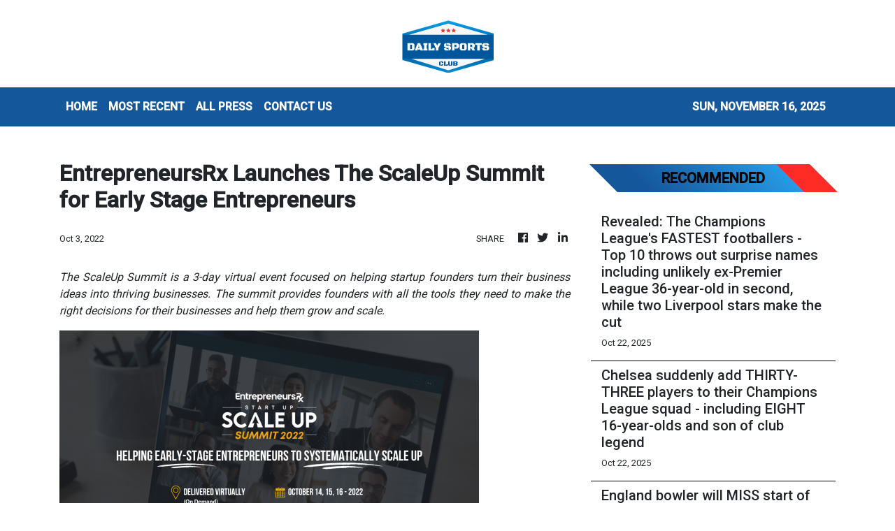

--- FILE ---
content_type: text/plain
request_url: https://www.google-analytics.com/j/collect?v=1&_v=j102&a=1326162914&t=pageview&_s=1&dl=https%3A%2F%2Fdailysportsclub.com%2Fnews%2Fentrepreneursrx-launches-the-scaleup-summit-for-early-stage-entrepreneurs%2F404950&ul=en-us%40posix&dt=Daily%20Sports%20Club%20-%20Sports%20Every%20Minute%2C%20Every%20Day&sr=1280x720&vp=1280x720&_u=IEBAAEABAAAAACAAI~&jid=281849140&gjid=1510077451&cid=1946143085.1763255130&tid=UA-82391315-33&_gid=1307052904.1763255130&_r=1&_slc=1&z=1141516698
body_size: -452
content:
2,cG-01M6FSJTDY